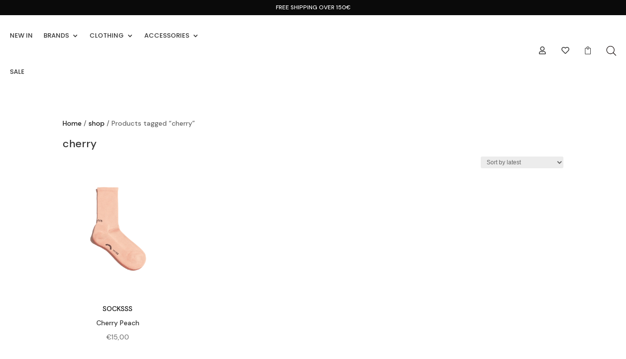

--- FILE ---
content_type: text/css
request_url: https://nuyoricastore.com/wp-content/et-cache/255782/et-core-unified-cpt-255782.min.css?ver=1766007509
body_size: 49
content:
.et_pb_section_0_tb_header.et_pb_section{padding-top:0px;padding-bottom:0px;margin-top:0px;margin-bottom:0px;background-color:#0a0a0a!important}.et_pb_section_0_tb_header{z-index:98;position:relative}.et_pb_row_0_tb_header.et_pb_row{padding-top:5px!important;padding-bottom:5px!important;margin-top:0px!important;margin-bottom:0px!important;padding-top:5px;padding-bottom:5px}.et_pb_text_0_tb_header.et_pb_text{color:#FFFFFF!important}.et_pb_text_0_tb_header{font-family:'DM Sans',Helvetica,Arial,Lucida,sans-serif;font-size:12px}@media only screen and (max-width:980px){.et_pb_section_0_tb_header.et_pb_section{padding-top:3px;padding-bottom:3px}}@media only screen and (max-width:767px){.et_pb_section_0_tb_header.et_pb_section{padding-top:0px;padding-bottom:0px}}

--- FILE ---
content_type: text/css
request_url: https://nuyoricastore.com/wp-content/et-cache/255782/et-core-unified-cpt-deferred-255782.min.css?ver=1766006620
body_size: 2149
content:
.et-db #et-boc .et-l .et_pb_section_0_tb_header.et_pb_section{padding-top:0px;padding-bottom:0px;margin-top:0px;margin-bottom:0px;background-color:#0a0a0a!important}.et-db #et-boc .et-l .et_pb_section_0_tb_header{z-index:98;position:relative}.et-db #et-boc .et-l .et_pb_row_0_tb_header.et_pb_row{padding-top:5px!important;padding-bottom:5px!important;margin-top:0px!important;margin-bottom:0px!important;padding-top:5px;padding-bottom:5px}.et-db #et-boc .et-l .et_pb_text_0_tb_header.et_pb_text,.et-db #et-boc .et-l .et_pb_text_1_tb_header.et_pb_text,.et-db #et-boc .et-l .et_pb_text_2_tb_header.et_pb_text{color:#FFFFFF!important}.et-db #et-boc .et-l .et_pb_text_0_tb_header{font-family:'DM Sans',Helvetica,Arial,Lucida,sans-serif;font-size:12px}.et-db #et-boc .et-l .et_pb_section_1_tb_header{margin-top:0px;margin-bottom:0px;z-index:98;position:relative}.et-db #et-boc .et-l .et_pb_section_1_tb_header.et_pb_section{padding-top:0px;padding-bottom:0px}.et-db #et-boc .et-l .et_pb_sticky.et_pb_section_1_tb_header{z-index:98!important}.et-db #et-boc .et-l .et_pb_row_1_tb_header,body.et-db #page-container .et-db #et-boc .et-l #et-boc .et-l .et_pb_row_1_tb_header.et_pb_row,body.et_pb_pagebuilder_layout.single.et-db #page-container #et-boc .et-l #et-boc .et-l .et_pb_row_1_tb_header.et_pb_row,body.et_pb_pagebuilder_layout.single.et_full_width_page.et-db #page-container #et-boc .et-l #et-boc .et-l .et_pb_row_1_tb_header.et_pb_row,.et-db #et-boc .et-l .et_pb_menu_1_tb_header .et_pb_menu_inner_container>.et_pb_menu__logo-wrap,.et-db #et-boc .et-l .et_pb_menu_1_tb_header .et_pb_menu__logo-slot,.et-db #et-boc .et-l .et_pb_row_2_tb_header,body.et-db #page-container .et-db #et-boc .et-l #et-boc .et-l .et_pb_row_2_tb_header.et_pb_row,body.et_pb_pagebuilder_layout.single.et-db #page-container #et-boc .et-l #et-boc .et-l .et_pb_row_2_tb_header.et_pb_row,body.et_pb_pagebuilder_layout.single.et_full_width_page.et-db #page-container #et-boc .et-l #et-boc .et-l .et_pb_row_2_tb_header.et_pb_row{width:100%;max-width:100%}.et-db #et-boc .et-l .et_pb_code_0_tb_header,.et-db #et-boc .et-l .et_pb_code_1_tb_header,.et-db #et-boc .et-l .et_pb_code_3_tb_header,.et-db #et-boc .et-l .et_pb_code_4_tb_header{padding-top:0px;padding-bottom:0px;margin-top:0px!important;margin-bottom:0px!important}.et-db #et-boc .et-l .et_pb_menu_0_tb_header.et_pb_menu ul li a{font-family:'Poppins',Helvetica,Arial,Lucida,sans-serif;font-weight:500;font-size:13px;color:#383838!important}.et-db #et-boc .et-l .et_pb_menu_0_tb_header{padding-top:0px;padding-right:0px;margin-right:0px!important;margin-bottom:0px!important}.et-db #et-boc .et-l .et_pb_menu_0_tb_header.et_pb_menu .et-menu-nav li a{padding-bottom:30px;padding-top:30px}.et-db #et-boc .et-l .et_pb_menu_0_tb_header.et_pb_menu .et-menu-nav li ul.sub-menu,.et-db #et-boc .et-l .et_pb_menu_3_tb_header.et_pb_menu .et-menu-nav li ul.sub-menu{border-width:2px;padding:0;width:200px}.et-db #et-boc .et-l .et_pb_menu_0_tb_header.et_pb_menu .et-menu-nav li ul.sub-menu a,.et-db #et-boc .et-l .et_pb_menu_3_tb_header.et_pb_menu .et-menu-nav li ul.sub-menu a{padding:12px 20px}.et-db #et-boc .et-l .et_pb_menu_0_tb_header.et_pb_menu ul li.current-menu-item a,.et-db #et-boc .et-l .et_pb_menu_0_tb_header.et_pb_menu .nav li ul.sub-menu a,.et-db #et-boc .et-l .et_pb_menu_0_tb_header.et_pb_menu .nav li ul.sub-menu li.current-menu-item a,.et-db #et-boc .et-l .et_pb_menu_0_tb_header.et_pb_menu .et_mobile_menu a,.et-db #et-boc .et-l .et_pb_menu_3_tb_header.et_pb_menu ul li.current-menu-item a,.et-db #et-boc .et-l .et_pb_menu_3_tb_header.et_pb_menu .nav li ul.sub-menu a,.et-db #et-boc .et-l .et_pb_menu_3_tb_header.et_pb_menu .nav li ul.sub-menu li.current-menu-item a,.et-db #et-boc .et-l .et_pb_menu_3_tb_header.et_pb_menu .et_mobile_menu a{color:#383838!important}.et-db #et-boc .et-l .et_pb_menu_0_tb_header.et_pb_menu .nav li ul,.et-db #et-boc .et-l .et_pb_menu_3_tb_header.et_pb_menu .nav li ul{background-color:#ffffff!important;border-color:#383838}.et-db #et-boc .et-l .et_pb_menu_0_tb_header.et_pb_menu .et_mobile_menu,.et-db #et-boc .et-l .et_pb_menu_3_tb_header.et_pb_menu .et_mobile_menu{border-color:#383838}.et-db #et-boc .et-l .et_pb_menu_0_tb_header.et_pb_menu .et_mobile_menu,.et-db #et-boc .et-l .et_pb_menu_0_tb_header.et_pb_menu .et_mobile_menu ul,.et-db #et-boc .et-l .et_pb_menu_1_tb_header.et_pb_menu .nav li ul,.et-db #et-boc .et-l .et_pb_menu_1_tb_header.et_pb_menu .et_mobile_menu,.et-db #et-boc .et-l .et_pb_menu_1_tb_header.et_pb_menu .et_mobile_menu ul,.et-db #et-boc .et-l .et_pb_menu_3_tb_header.et_pb_menu .et_mobile_menu,.et-db #et-boc .et-l .et_pb_menu_3_tb_header.et_pb_menu .et_mobile_menu ul{background-color:#ffffff!important}.et-db #et-boc .et-l .et_pb_menu_0_tb_header .et_pb_menu_inner_container>.et_pb_menu__logo-wrap,.et-db #et-boc .et-l .et_pb_menu_0_tb_header .et_pb_menu__logo-slot,.et-db #et-boc .et-l .et_pb_menu_2_tb_header .et_pb_menu_inner_container>.et_pb_menu__logo-wrap,.et-db #et-boc .et-l .et_pb_menu_2_tb_header .et_pb_menu__logo-slot{width:auto;max-width:100%}.et-db #et-boc .et-l .et_pb_menu_0_tb_header .et_pb_menu_inner_container>.et_pb_menu__logo-wrap .et_pb_menu__logo img,.et-db #et-boc .et-l .et_pb_menu_0_tb_header .et_pb_menu__logo-slot .et_pb_menu__logo-wrap img,.et-db #et-boc .et-l .et_pb_menu_1_tb_header .et_pb_menu_inner_container>.et_pb_menu__logo-wrap .et_pb_menu__logo img,.et-db #et-boc .et-l .et_pb_menu_1_tb_header .et_pb_menu__logo-slot .et_pb_menu__logo-wrap img,.et-db #et-boc .et-l .et_pb_menu_2_tb_header .et_pb_menu_inner_container>.et_pb_menu__logo-wrap .et_pb_menu__logo img,.et-db #et-boc .et-l .et_pb_menu_2_tb_header .et_pb_menu__logo-slot .et_pb_menu__logo-wrap img,.et-db #et-boc .et-l .et_pb_menu_3_tb_header .et_pb_menu_inner_container>.et_pb_menu__logo-wrap .et_pb_menu__logo img,.et-db #et-boc .et-l .et_pb_menu_3_tb_header .et_pb_menu__logo-slot .et_pb_menu__logo-wrap img{height:auto;max-height:none}.et-db #et-boc .et-l .et_pb_menu_0_tb_header .mobile_nav .mobile_menu_bar:before{color:#383838}.et-db #et-boc .et-l .et_pb_menu_0_tb_header .et_pb_menu__icon.et_pb_menu__search-button,.et-db #et-boc .et-l .et_pb_menu_0_tb_header .et_pb_menu__icon.et_pb_menu__close-search-button{display:none;color:#383838}.et-db #et-boc .et-l .et_pb_menu_0_tb_header .et_pb_menu__icon.et_pb_menu__cart-button,.et-db #et-boc .et-l .et_pb_menu_2_tb_header .mobile_nav .mobile_menu_bar:before,.et-db #et-boc .et-l .et_pb_menu_2_tb_header .et_pb_menu__icon.et_pb_menu__search-button,.et-db #et-boc .et-l .et_pb_menu_2_tb_header .et_pb_menu__icon.et_pb_menu__close-search-button,.et-db #et-boc .et-l .et_pb_menu_2_tb_header .et_pb_menu__icon.et_pb_menu__cart-button{color:#000000}.et-db #et-boc .et-l .et_pb_image_0_tb_header{margin-top:-16px!important;margin-right:0px!important;margin-left:0px!important;text-align:center}.et-db #et-boc .et-l .et_pb_blurb_0_tb_header.et_pb_blurb .et_pb_module_header,.et-db #et-boc .et-l .et_pb_blurb_0_tb_header.et_pb_blurb .et_pb_module_header a,.et-db #et-boc .et-l .et_pb_blurb_1_tb_header.et_pb_blurb .et_pb_module_header,.et-db #et-boc .et-l .et_pb_blurb_1_tb_header.et_pb_blurb .et_pb_module_header a,.et-db #et-boc .et-l .et_pb_blurb_2_tb_header.et_pb_blurb .et_pb_module_header,.et-db #et-boc .et-l .et_pb_blurb_2_tb_header.et_pb_blurb .et_pb_module_header a,.et-db #et-boc .et-l .et_pb_blurb_4_tb_header.et_pb_blurb .et_pb_module_header,.et-db #et-boc .et-l .et_pb_blurb_4_tb_header.et_pb_blurb .et_pb_module_header a,.et-db #et-boc .et-l .et_pb_blurb_5_tb_header.et_pb_blurb .et_pb_module_header,.et-db #et-boc .et-l .et_pb_blurb_5_tb_header.et_pb_blurb .et_pb_module_header a,.et-db #et-boc .et-l .et_pb_blurb_6_tb_header.et_pb_blurb .et_pb_module_header,.et-db #et-boc .et-l .et_pb_blurb_6_tb_header.et_pb_blurb .et_pb_module_header a{font-family:'Poppins',Helvetica,Arial,Lucida,sans-serif;font-size:14px;color:#383838!important}.et-db #et-boc .et-l .et_pb_blurb_0_tb_header.et_pb_blurb,.et-db #et-boc .et-l .et_pb_blurb_1_tb_header.et_pb_blurb,.et-db #et-boc .et-l .et_pb_blurb_2_tb_header.et_pb_blurb,.et-db #et-boc .et-l .et_pb_blurb_4_tb_header.et_pb_blurb,.et-db #et-boc .et-l .et_pb_blurb_5_tb_header.et_pb_blurb,.et-db #et-boc .et-l .et_pb_blurb_6_tb_header.et_pb_blurb{padding-right:0px!important;margin-top:-15px!important;margin-right:15px!important;margin-bottom:0px!important}.et-db #et-boc .et-l .et_pb_blurb_0_tb_header .et-pb-icon,.et-db #et-boc .et-l .et_pb_blurb_1_tb_header .et-pb-icon,.et-db #et-boc .et-l .et_pb_blurb_5_tb_header .et-pb-icon,.et-db #et-boc .et-l .et_pb_blurb_6_tb_header .et-pb-icon{transition:color 300ms ease 0ms;font-size:16px;color:#383838;font-family:FontAwesome!important;font-weight:400!important}.et-db #et-boc .et-l .et_pb_blurb_0_tb_header.et_pb_blurb .et_pb_main_blurb_image,.et-db #et-boc .et-l .et_pb_blurb_1_tb_header.et_pb_blurb .et_pb_main_blurb_image,.et-db #et-boc .et-l .et_pb_blurb_2_tb_header.et_pb_blurb .et_pb_main_blurb_image,.et-db #et-boc .et-l .et_pb_blurb_4_tb_header.et_pb_blurb .et_pb_main_blurb_image,.et-db #et-boc .et-l .et_pb_blurb_5_tb_header.et_pb_blurb .et_pb_main_blurb_image,.et-db #et-boc .et-l .et_pb_blurb_6_tb_header.et_pb_blurb .et_pb_main_blurb_image{width:16px}.et-db #et-boc .et-l .et_pb_blurb_0_tb_header.et_pb_blurb .et_pb_module_header,.et-db #et-boc .et-l .et_pb_blurb_1_tb_header.et_pb_blurb .et_pb_module_header,.et-db #et-boc .et-l .et_pb_blurb_2_tb_header.et_pb_blurb .et_pb_module_header,.et-db #et-boc .et-l .et_pb_blurb_4_tb_header.et_pb_blurb .et_pb_module_header,.et-db #et-boc .et-l .et_pb_blurb_5_tb_header.et_pb_blurb .et_pb_module_header,.et-db #et-boc .et-l .et_pb_blurb_6_tb_header.et_pb_blurb .et_pb_module_header{margin-left:-10px;padding-bottom:0}.et-db #et-boc .et-l .et_pb_blurb_0_tb_header:hover .et-pb-icon,.et-db #et-boc .et-l .et_pb_blurb_1_tb_header:hover .et-pb-icon,.et-db #et-boc .et-l .et_pb_blurb_2_tb_header:hover .et-pb-icon,.et-db #et-boc .et-l .et_pb_blurb_4_tb_header:hover .et-pb-icon,.et-db #et-boc .et-l .et_pb_blurb_5_tb_header:hover .et-pb-icon,.et-db #et-boc .et-l .et_pb_blurb_6_tb_header:hover .et-pb-icon{color:#1b90c6}.et-db #et-boc .et-l .et_pb_blurb_2_tb_header .et-pb-icon,.et-db #et-boc .et-l .et_pb_blurb_4_tb_header .et-pb-icon{transition:color 300ms ease 0ms;font-size:16px;color:#383838;font-family:ETmodules!important;font-weight:400!important}.et-db #et-boc .et-l .et_pb_menu_1_tb_header.et_pb_menu{background-color:#ffffff}.et-db #et-boc .et-l .et_pb_menu_1_tb_header{margin-top:-20px!important}.et-db #et-boc .et-l .et_pb_menu_1_tb_header .mobile_nav .mobile_menu_bar:before{font-size:29px;color:#000000}.et-db #et-boc .et-l .et_pb_menu_1_tb_header .et_pb_menu__icon.et_pb_menu__search-button,.et-db #et-boc .et-l .et_pb_menu_1_tb_header .et_pb_menu__icon.et_pb_menu__close-search-button{font-size:14px;color:#000000}.et-db #et-boc .et-l .et_pb_menu_1_tb_header .et_pb_menu__icon.et_pb_menu__cart-button{font-size:12px;color:#000000}.et-db #et-boc .et-l .et_pb_row_2_tb_header{background-size:initial;background-position:center bottom 0px;background-image:url(http://nuyoricastore.com/wp-content/uploads/2022/10/About-us.jpg);height:100vh;position:fixed!important;top:0px;bottom:auto;left:0px;right:auto}.et-db #et-boc .et-l .et_pb_row_2_tb_header.et_pb_row{padding-top:0px!important;padding-bottom:0px!important;padding-top:0px;padding-bottom:0px}body.logged-in.admin-bar.et-db #et-boc .et-l .et_pb_row_2_tb_header{top:calc(0px + 32px)}.et-db #et-boc .et-l .et_pb_blurb_3_tb_header.et_pb_blurb{margin-top:25px!important;margin-right:25px!important}.et-db #et-boc .et-l .et_pb_blurb_3_tb_header{position:absolute!important;top:-27px;bottom:auto;right:0px;left:auto}.et-db #et-boc .et-l .et_pb_blurb_3_tb_header .et-pb-icon{font-size:84px;color:#FFFFFF;font-family:ETmodules!important;font-weight:400!important}.et-db #et-boc .et-l .et_pb_menu_2_tb_header.et_pb_menu ul li a{font-weight:700;font-size:60px;color:#FFFFFF!important;line-height:1.1em}.et-db #et-boc .et-l .et_pb_menu_2_tb_header.et_pb_menu{background-color:RGBA(0,0,0,0);height:auto}.et-db #et-boc .et-l .et_pb_menu_2_tb_header{margin-left:-20px!important}.et-db #et-boc .et-l .et_pb_menu_2_tb_header.et_pb_menu .nav li ul{background-color:RGBA(0,0,0,0)!important}.et-db #et-boc .et-l .et_pb_menu_2_tb_header.et_pb_menu .et_mobile_menu,.et-db #et-boc .et-l .et_pb_menu_2_tb_header.et_pb_menu .et_mobile_menu ul,.et-db #et-boc .et-l .et_pb_social_media_follow_network_1_tb_header a.icon{background-color:#000000!important}.et-db #et-boc .et-l .et_pb_divider_0_tb_header,.et-db #et-boc .et-l .et_pb_divider_1_tb_header,.et-db #et-boc .et-l .et_pb_divider_2_tb_header{margin-bottom:25px!important;width:45%}.et-db #et-boc .et-l .et_pb_divider_0_tb_header:before,.et-db #et-boc .et-l .et_pb_divider_1_tb_header:before,.et-db #et-boc .et-l .et_pb_divider_2_tb_header:before{border-top-color:rgba(255,255,255,0.3);border-top-width:2px}.et-db #et-boc .et-l .et_pb_text_1_tb_header,.et-db #et-boc .et-l .et_pb_text_2_tb_header{font-size:20px;margin-bottom:25px!important}.et-db #et-boc .et-l .et_pb_text_1_tb_header h4,.et-db #et-boc .et-l .et_pb_text_2_tb_header h4{font-size:20px;color:#FFFFFF!important}.et-db #et-boc .et-l ul.et_pb_social_media_follow_0_tb_header a.icon{border-radius:50px 50px 50px 50px}body.et-db #page-container #et-boc .et-l .et_pb_section .et_pb_button_0_tb_header{color:#FFFFFF!important;border-width:0px!important;border-radius:5px;font-size:18px;font-weight:600!important;background-color:#E02B20}body.et-db #page-container #et-boc .et-l .et_pb_section .et_pb_button_0_tb_header,body.et-db #page-container #et-boc .et-l .et_pb_section .et_pb_button_0_tb_header:hover{padding:0.3em 1em!important}body.et-db #page-container #et-boc .et-l .et_pb_section .et_pb_button_0_tb_header:before,body.et-db #page-container #et-boc .et-l .et_pb_section .et_pb_button_0_tb_header:after{display:none!important}body.et-db #page-container #et-boc .et-l .et_pb_section .et_pb_button_0_tb_header:hover{background-image:initial;background-color:#e42f62}.et-db #et-boc .et-l .et_pb_button_0_tb_header{box-shadow:0px 2px 18px 0px rgba(0,0,0,0.3);transition:background-color 300ms ease 0ms}.et-db #et-boc .et-l .et_pb_sticky .et_pb_button_0_tb_header{box-shadow:0px 2px 18px 0px rgba(0,0,0,0.3)}.et-db #et-boc .et-l .et_pb_button_0_tb_header,.et-db #et-boc .et-l .et_pb_button_0_tb_header:after{transition:all 300ms ease 0ms}.et-db #et-boc .et-l .et_pb_section_2_tb_header.et_pb_section{padding-top:0px;padding-bottom:0px;margin-top:10px;margin-bottom:10px}.et-db #et-boc .et-l .et_pb_row_3_tb_header.et_pb_row{padding-top:0px!important;padding-right:30px!important;padding-bottom:0px!important;padding-left:30px!important;margin-top:20px!important;margin-bottom:20px!important;padding-top:0px;padding-right:30px;padding-bottom:0px;padding-left:30px}.et-db #et-boc .et-l .et_pb_row_3_tb_header,body.et-db #page-container .et-db #et-boc .et-l #et-boc .et-l .et_pb_row_3_tb_header.et_pb_row,body.et_pb_pagebuilder_layout.single.et-db #page-container #et-boc .et-l #et-boc .et-l .et_pb_row_3_tb_header.et_pb_row,body.et_pb_pagebuilder_layout.single.et_full_width_page.et-db #page-container #et-boc .et-l #et-boc .et-l .et_pb_row_3_tb_header.et_pb_row{width:100%}.et-db #et-boc .et-l .et_pb_column_6_tb_header{display:flex;align-items:center}.et-db #et-boc .et-l .et_pb_menu_3_tb_header.et_pb_menu ul li a{font-family:'DM Sans',Helvetica,Arial,Lucida,sans-serif;font-size:12px;color:#383838!important}.et-db #et-boc .et-l .et_pb_menu_3_tb_header{margin-bottom:0px!important}.et-db #et-boc .et-l .et_pb_menu_3_tb_header.et_pb_menu{flex-grow:1}.et-db #et-boc .et-l .et_pb_menu_3_tb_header .et_pb_menu_inner_container>.et_pb_menu__logo-wrap,.et-db #et-boc .et-l .et_pb_menu_3_tb_header .et_pb_menu__logo-slot{width:auto;max-width:200px}.et-db #et-boc .et-l .et_pb_menu_3_tb_header .mobile_nav .mobile_menu_bar:before{font-size:29px;color:#383838}.et-db #et-boc .et-l .et_pb_menu_3_tb_header .et_pb_menu__icon.et_pb_menu__search-button,.et-db #et-boc .et-l .et_pb_menu_3_tb_header .et_pb_menu__icon.et_pb_menu__close-search-button,.et-db #et-boc .et-l .et_pb_menu_3_tb_header .et_pb_menu__icon.et_pb_menu__cart-button{font-size:16px;color:#383838}.et-db #et-boc .et-l .et_pb_column_4_tb_header{background-color:#000000;overflow-x:auto;overflow-y:auto;padding-top:5%;padding-right:35px;padding-left:13%}.et-db #et-boc .et-l .et_pb_social_media_follow_network_0_tb_header a.icon{background-color:#3b5998!important}.et-db #et-boc .et-l .et_pb_social_media_follow_network_2_tb_header a.icon{background-color:#ea2c59!important}.et-db #et-boc .et-l .et_pb_social_media_follow_network_3_tb_header a.icon{background-color:#a82400!important}.et-db #et-boc .et-l .et_pb_column_5_tb_header{padding-top:8%;padding-left:4%}.et-db #et-boc .et-l .et_pb_row_1_tb_header.et_pb_row{padding-top:0px!important;padding-right:20px!important;padding-bottom:0px!important;padding-left:20px!important;margin-top:5px!important;margin-right:0px!important;margin-bottom:0px!important;margin-left:0px!important;margin-left:0px!important;margin-right:auto!important;padding-top:0px;padding-right:20px;padding-bottom:0px;padding-left:20px}.et-db #et-boc .et-l .et_pb_image_0_tb_header.et_pb_module{margin-left:auto!important;margin-right:auto!important}@media only screen and (min-width:981px){.et-db #et-boc .et-l .et_pb_row_1_tb_header{display:flex;align-items:center}.et-db #et-boc .et-l .et_pb_menu_0_tb_header.et_pb_menu .et_pb_menu__logo{display:none}.et-db #et-boc .et-l .et_pb_image_0_tb_header{width:54%;max-width:200px}.et-db #et-boc .et-l .et_pb_column_3_tb_header{align-items:center;display:flex;justify-content:flex-end}.et-db #et-boc .et-l .et_pb_section_2_tb_header{display:none!important}}@media only screen and (max-width:980px){.et-db #et-boc .et-l .et_pb_section_0_tb_header.et_pb_section{padding-top:3px;padding-bottom:3px}.et-db #et-boc .et-l .et_pb_row_1_tb_header.et_pb_row{padding-top:10px!important;padding-right:30px!important;padding-left:30px!important;padding-top:10px!important;padding-right:30px!important;padding-left:30px!important}.et-db #et-boc .et-l .et_pb_row_1_tb_header{display:flex;align-items:center;flex-wrap:wrap-reverse}.et-db #et-boc .et-l .et_pb_column_1_tb_header{margin-bottom:0}.et-db #et-boc .et-l .et_pb_menu_0_tb_header{padding-top:10px;padding-right:0px;padding-left:0px}.et-db #et-boc .et-l .et_pb_menu_0_tb_header.et_pb_menu .et_pb_menu__logo{display:inline-block;margin-bottom:10px;margin-right:30px}.et-db #et-boc .et-l .et_pb_menu_0_tb_header .et_pb_menu_inner_container>.et_pb_menu__logo-wrap,.et-db #et-boc .et-l .et_pb_menu_0_tb_header .et_pb_menu__logo-slot{max-width:200px}.et-db #et-boc .et-l .et_pb_menu_0_tb_header .et_pb_menu__icon.et_pb_menu__search-button,.et-db #et-boc .et-l .et_pb_menu_0_tb_header .et_pb_menu__icon.et_pb_menu__close-search-button{display:flex}.et-db #et-boc .et-l .et_pb_image_0_tb_header{margin-top:0px!important;margin-left:-100px!important;width:51%;max-width:200px}.et-db #et-boc .et-l .et_pb_image_0_tb_header .et_pb_image_wrap img{width:auto}.et-db #et-boc .et-l .et_pb_column_3_tb_header{align-items:center;display:flex;flex-wrap:wrap;justify-content:center;width:100%!important}.et-db #et-boc .et-l .et_pb_blurb_0_tb_header .et-pb-icon,.et-db #et-boc .et-l .et_pb_blurb_1_tb_header .et-pb-icon,.et-db #et-boc .et-l .et_pb_blurb_2_tb_header .et-pb-icon,.et-db #et-boc .et-l .et_pb_blurb_4_tb_header .et-pb-icon,.et-db #et-boc .et-l .et_pb_blurb_5_tb_header .et-pb-icon,.et-db #et-boc .et-l .et_pb_blurb_6_tb_header .et-pb-icon{font-size:20px}.et-db #et-boc .et-l .et_pb_menu_2_tb_header.et_pb_menu ul li a{font-size:40px}.et-db #et-boc .et-l .et_pb_menu_2_tb_header.et_pb_menu{height:100vh}.et-db #et-boc .et-l .et_pb_menu_2_tb_header{margin-top:20%!important;margin-left:-20px!important}.et-db #et-boc .et-l .et_pb_row_3_tb_header.et_pb_row{padding-top:10px!important;padding-bottom:10px!important;padding-top:10px!important;padding-bottom:10px!important}.et-db #et-boc .et-l .et_pb_column_4_tb_header{padding-right:15%;padding-bottom:100px}}@media only screen and (min-width:768px) and (max-width:980px){.et-db #et-boc .et-l .et_pb_section_1_tb_header,.et-db #et-boc .et-l .et_pb_menu_0_tb_header,.et-db #et-boc .et-l .et_pb_column_5_tb_header{display:none!important}.et-db #et-boc .et-l .et_pb_column_2_tb_header{width:100%!important;margin-bottom:0!important;display:none!important}.et-db #et-boc .et-l .et_pb_column_6_tb_header{display:flex;align-items:center}}@media only screen and (max-width:767px){.et-db #et-boc .et-l .et_pb_section_0_tb_header.et_pb_section{padding-top:0px;padding-bottom:0px}.et-db #et-boc .et-l .et_pb_section_1_tb_header,.et-db #et-boc .et-l .et_pb_column_5_tb_header{display:none!important}.et-db #et-boc .et-l .et_pb_row_1_tb_header.et_pb_row{padding-bottom:0px!important;padding-bottom:0px!important}.et-db #et-boc .et-l .et_pb_row_1_tb_header{display:flex;align-items:center;flex-wrap:wrap-reverse}.et-db #et-boc .et-l .et_pb_column_1_tb_header{margin-bottom:0}.et-db #et-boc .et-l .et_pb_menu_0_tb_header{padding-top:10px;padding-right:0px;padding-left:0px;display:none!important}.et-db #et-boc .et-l .et_pb_menu_0_tb_header.et_pb_menu .et_pb_menu__logo{display:inline-block;margin-bottom:10px;margin-right:30px}.et-db #et-boc .et-l .et_pb_menu_0_tb_header .et_pb_menu_inner_container>.et_pb_menu__logo-wrap,.et-db #et-boc .et-l .et_pb_menu_0_tb_header .et_pb_menu__logo-slot,.et-db #et-boc .et-l .et_pb_menu_3_tb_header .et_pb_menu_inner_container>.et_pb_menu__logo-wrap,.et-db #et-boc .et-l .et_pb_menu_3_tb_header .et_pb_menu__logo-slot{max-width:150px}.et-db #et-boc .et-l .et_pb_menu_0_tb_header .et_pb_menu__icon.et_pb_menu__search-button,.et-db #et-boc .et-l .et_pb_menu_0_tb_header .et_pb_menu__icon.et_pb_menu__close-search-button{display:flex}.et-db #et-boc .et-l .et_pb_column_2_tb_header{margin-bottom:0!important;display:none!important}.et-db #et-boc .et-l .et_pb_image_0_tb_header{margin-top:0px!important;margin-left:-100px!important}.et-db #et-boc .et-l .et_pb_image_0_tb_header .et_pb_image_wrap img{width:auto}.et-db #et-boc .et-l .et_pb_column_3_tb_header{align-items:center;display:flex;flex-wrap:wrap;justify-content:center;width:100%!important}.et-db #et-boc .et-l .et_pb_blurb_3_tb_header .et-pb-icon{font-size:40px}.et-db #et-boc .et-l .et_pb_menu_2_tb_header.et_pb_menu ul li a{font-size:28px}.et-db #et-boc .et-l .et_pb_menu_2_tb_header.et_pb_menu{height:100vh}.et-db #et-boc .et-l .et_pb_menu_2_tb_header{margin-top:20%!important}.et-db #et-boc .et-l .et_pb_row_3_tb_header.et_pb_row{padding-top:0px!important;padding-right:20px!important;padding-bottom:0px!important;padding-left:20px!important;padding-top:0px!important;padding-right:20px!important;padding-bottom:0px!important;padding-left:20px!important}.et-db #et-boc .et-l .et_pb_column_6_tb_header{display:flex;align-items:center;flex-wrap:wrap-reverse;justify-content:center}.et-db #et-boc .et-l .et_pb_menu_3_tb_header{margin-top:10px!important;margin-bottom:0px!important;margin-left:0px!important}.et-db #et-boc .et-l .et_pb_blurb_4_tb_header .et-pb-icon,.et-db #et-boc .et-l .et_pb_blurb_5_tb_header .et-pb-icon,.et-db #et-boc .et-l .et_pb_blurb_6_tb_header .et-pb-icon{font-size:16px}.et-db #et-boc .et-l .et_pb_column_4_tb_header{padding-right:15%;padding-bottom:100px}}

--- FILE ---
content_type: text/css
request_url: https://nuyoricastore.com/wp-content/et-cache/251245/et-core-unified-cpt-deferred-251245.min.css?ver=1766006620
body_size: 996
content:
.et-db #et-boc .et-l .et_pb_section_0_tb_footer{border-top-width:1px}.et-db #et-boc .et-l .et_pb_section_0_tb_footer.et_pb_section{padding-top:50px;padding-bottom:50px;margin-top:0px;margin-bottom:0px}.et-db #et-boc .et-l .et_pb_signup_0_tb_footer.et_pb_subscribe .et_pb_newsletter_description h2,.et-db #et-boc .et-l .et_pb_signup_0_tb_footer.et_pb_subscribe .et_pb_newsletter_description h1.et_pb_module_header,.et-db #et-boc .et-l .et_pb_signup_0_tb_footer.et_pb_subscribe .et_pb_newsletter_description h3.et_pb_module_header,.et-db #et-boc .et-l .et_pb_signup_0_tb_footer.et_pb_subscribe .et_pb_newsletter_description h4.et_pb_module_header,.et-db #et-boc .et-l .et_pb_signup_0_tb_footer.et_pb_subscribe .et_pb_newsletter_description h5.et_pb_module_header,.et-db #et-boc .et-l .et_pb_signup_0_tb_footer.et_pb_subscribe .et_pb_newsletter_description h6.et_pb_module_header{font-family:'DM Sans',Helvetica,Arial,Lucida,sans-serif!important;font-size:15px!important}.et-db #et-boc .et-l .et_pb_signup_0_tb_footer.et_pb_subscribe p{line-height:1.4em}.et-db #et-boc .et-l .et_pb_signup_0_tb_footer.et_pb_subscribe .et_pb_newsletter_description,.et-db #et-boc .et-l .et_pb_signup_0_tb_footer.et_pb_subscribe .et_pb_newsletter_form{text-transform:uppercase;line-height:1.4em;text-align:left}.et-db #et-boc .et-l .et_pb_signup_0_tb_footer.et_pb_subscribe .et_pb_newsletter_form .et_pb_newsletter_result h2{font-size:18px}.et-db #et-boc .et-l .et_pb_signup_0_tb_footer.et_pb_contact_field .et_pb_contact_field_options_title,.et-db #et-boc .et-l .et_pb_signup_0_tb_footer.et_pb_subscribe .et_pb_newsletter_form .input,.et-db #et-boc .et-l .et_pb_signup_0_tb_footer.et_pb_subscribe .et_pb_newsletter_form .input[type=checkbox]+label,.et-db #et-boc .et-l .et_pb_signup_0_tb_footer.et_pb_subscribe .et_pb_newsletter_form .input[type=radio]+label{font-family:'DM Sans',Helvetica,Arial,Lucida,sans-serif;font-size:15px;letter-spacing:1px}.et-db #et-boc .et-l .et_pb_signup_0_tb_footer.et_pb_subscribe .et_pb_newsletter_form .input::-webkit-input-placeholder{font-family:'DM Sans',Helvetica,Arial,Lucida,sans-serif;font-size:15px;letter-spacing:1px}.et-db #et-boc .et-l .et_pb_signup_0_tb_footer.et_pb_subscribe .et_pb_newsletter_form .input::-moz-placeholder{font-family:'DM Sans',Helvetica,Arial,Lucida,sans-serif;font-size:15px;letter-spacing:1px}.et-db #et-boc .et-l .et_pb_signup_0_tb_footer.et_pb_subscribe .et_pb_newsletter_form .input:-ms-input-placeholder{font-family:'DM Sans',Helvetica,Arial,Lucida,sans-serif;font-size:15px;letter-spacing:1px}.et-db #et-boc .et-l .et_pb_signup_0_tb_footer.et_pb_subscribe .et_pb_newsletter_description a,.et-db #et-boc .et-l .et_pb_signup_0_tb_footer.et_pb_subscribe .et_pb_newsletter_form a{font-size:16px}.et-db #et-boc .et-l .et_pb_signup_0_tb_footer .et_pb_newsletter_form p input[type="text"],.et-db #et-boc .et-l .et_pb_signup_0_tb_footer .et_pb_newsletter_form p textarea,.et-db #et-boc .et-l .et_pb_signup_0_tb_footer .et_pb_newsletter_form p select,.et-db #et-boc .et-l .et_pb_signup_0_tb_footer .et_pb_newsletter_form p .input[type="radio"]+label i,.et-db #et-boc .et-l .et_pb_signup_0_tb_footer .et_pb_newsletter_form p .input[type="checkbox"]+label i{border-width:1px;border-color:#000000}.et-db #et-boc .et-l .et_pb_signup_0_tb_footer.et_pb_subscribe{margin-top:-22px!important}body.et-db #page-container #et-boc .et-l .et_pb_section .et_pb_signup_0_tb_footer.et_pb_subscribe .et_pb_newsletter_button.et_pb_button{color:#FFFFFF!important;background-color:#000000}.et-db #et-boc .et-l .et_pb_signup_0_tb_footer .et_pb_newsletter_form p input[type="text"],.et-db #et-boc .et-l .et_pb_signup_0_tb_footer .et_pb_newsletter_form p textarea,.et-db #et-boc .et-l .et_pb_signup_0_tb_footer .et_pb_newsletter_form p select,.et-db #et-boc .et-l .et_pb_signup_0_tb_footer .et_pb_newsletter_form p .input[type="checkbox"]+label i:before,.et-db #et-boc .et-l .et_pb_signup_0_tb_footer .et_pb_newsletter_form p .input::placeholder{color:#000000!important}.et-db #et-boc .et-l .et_pb_signup_0_tb_footer .et_pb_newsletter_form p .input::-webkit-input-placeholder{color:#000000!important}.et-db #et-boc .et-l .et_pb_signup_0_tb_footer .et_pb_newsletter_form p .input::-moz-placeholder{color:#000000!important}.et-db #et-boc .et-l .et_pb_signup_0_tb_footer .et_pb_newsletter_form p .input::-ms-input-placeholder{color:#000000!important}.et-db #et-boc .et-l .et_pb_signup_0_tb_footer .et_pb_newsletter_form .input,.et-db #et-boc .et-l .et_pb_signup_0_tb_footer .et_pb_newsletter_form input[type="text"],.et-db #et-boc .et-l .et_pb_signup_0_tb_footer .et_pb_newsletter_form p.et_pb_newsletter_field input[type="text"],.et-db #et-boc .et-l .et_pb_signup_0_tb_footer .et_pb_newsletter_form textarea,.et-db #et-boc .et-l .et_pb_signup_0_tb_footer .et_pb_newsletter_form p.et_pb_newsletter_field textarea,.et-db #et-boc .et-l .et_pb_signup_0_tb_footer .et_pb_newsletter_form select{padding-top:9px!important;padding-right:20px!important;padding-bottom:9px!important;padding-left:20px!important}.et-db #et-boc .et-l .et_pb_signup_0_tb_footer .et_pb_newsletter_form p .input[type="radio"]+label i:before{background-color:#000000}.et-db #et-boc .et-l .et_pb_blurb_0_tb_footer.et_pb_blurb .et_pb_module_header,.et-db #et-boc .et-l .et_pb_blurb_0_tb_footer.et_pb_blurb .et_pb_module_header a,.et-db #et-boc .et-l .et_pb_blurb_1_tb_footer.et_pb_blurb .et_pb_module_header,.et-db #et-boc .et-l .et_pb_blurb_1_tb_footer.et_pb_blurb .et_pb_module_header a,.et-db #et-boc .et-l .et_pb_blurb_2_tb_footer.et_pb_blurb .et_pb_module_header,.et-db #et-boc .et-l .et_pb_blurb_2_tb_footer.et_pb_blurb .et_pb_module_header a{font-family:'DM Sans',Helvetica,Arial,Lucida,sans-serif;font-weight:700;text-transform:uppercase;font-size:18px;color:#000000!important}.et-db #et-boc .et-l .et_pb_blurb_0_tb_footer.et_pb_blurb p{line-height:105%}.et-db #et-boc .et-l .et_pb_blurb_0_tb_footer.et_pb_blurb{font-family:'DM Sans',Helvetica,Arial,Lucida,sans-serif;text-transform:uppercase;color:#000000!important;line-height:105%;margin-top:0px!important;margin-bottom:0px!important}.et-db #et-boc .et-l .et_pb_blurb_0_tb_footer.et_pb_blurb:hover,.et-db #et-boc .et-l .et_pb_blurb_1_tb_footer.et_pb_blurb:hover,.et-db #et-boc .et-l .et_pb_blurb_2_tb_footer.et_pb_blurb:hover{color:#1e1e1e!important}.et-db #et-boc .et-l .et_pb_blurb_0_tb_footer.et_pb_blurb .et_pb_blurb_description a{font-family:'DM Sans',Helvetica,Arial,Lucida,sans-serif;text-transform:uppercase;color:#000000!important;line-height:0em}.et-db #et-boc .et-l .et_pb_blurb_0_tb_footer.et_pb_blurb .et_pb_blurb_description a:hover,.et-db #et-boc .et-l .et_pb_blurb_1_tb_footer.et_pb_blurb .et_pb_blurb_description a:hover,.et-db #et-boc .et-l .et_pb_blurb_2_tb_footer.et_pb_blurb .et_pb_blurb_description a:hover{color:rgba(0,0,0,0.57)!important}.et-db #et-boc .et-l .et_pb_blurb_0_tb_footer.et_pb_blurb .et_pb_blurb_description ul li,.et-db #et-boc .et-l .et_pb_blurb_1_tb_footer.et_pb_blurb .et_pb_blurb_description ul li,.et-db #et-boc .et-l .et_pb_blurb_2_tb_footer.et_pb_blurb .et_pb_blurb_description ul li{list-style-type:none!important}.et-db #et-boc .et-l .et_pb_blurb_0_tb_footer .et_pb_blurb_description,.et-db #et-boc .et-l .et_pb_blurb_0_tb_footer.et_pb_blurb .et_pb_blurb_description a,.et-db #et-boc .et-l .et_pb_blurb_1_tb_footer .et_pb_blurb_description,.et-db #et-boc .et-l .et_pb_blurb_1_tb_footer.et_pb_blurb .et_pb_blurb_description a,.et-db #et-boc .et-l .et_pb_blurb_2_tb_footer .et_pb_blurb_description,.et-db #et-boc .et-l .et_pb_blurb_2_tb_footer.et_pb_blurb .et_pb_blurb_description a{transition:color 500ms ease 50ms}.et-db #et-boc .et-l .et_pb_blurb_0_tb_footer.et_pb_blurb .et_pb_module_header,.et-db #et-boc .et-l .et_pb_blurb_1_tb_footer.et_pb_blurb .et_pb_module_header,.et-db #et-boc .et-l .et_pb_blurb_2_tb_footer.et_pb_blurb .et_pb_module_header{padding-bottom:16px}.et-db #et-boc .et-l .et_pb_blurb_1_tb_footer.et_pb_blurb p,.et-db #et-boc .et-l .et_pb_blurb_2_tb_footer.et_pb_blurb p{line-height:100%}.et-db #et-boc .et-l .et_pb_blurb_1_tb_footer.et_pb_blurb{font-family:'DM Sans',Helvetica,Arial,Lucida,sans-serif;text-transform:uppercase;color:#000000!important;line-height:100%;margin-bottom:0px!important}.et-db #et-boc .et-l .et_pb_blurb_1_tb_footer.et_pb_blurb .et_pb_blurb_description a,.et-db #et-boc .et-l .et_pb_blurb_2_tb_footer.et_pb_blurb .et_pb_blurb_description a{font-family:'DM Sans',Helvetica,Arial,Lucida,sans-serif;text-transform:uppercase;color:#000000!important;line-height:0.8em}.et-db #et-boc .et-l .et_pb_blurb_2_tb_footer.et_pb_blurb{font-family:'DM Sans',Helvetica,Arial,Lucida,sans-serif;text-transform:uppercase;font-size:13px;color:#000000!important;line-height:100%;margin-bottom:0px!important}.et-db #et-boc .et-l .et_pb_image_0_tb_footer{text-align:left;margin-left:0}.et-db #et-boc .et-l .et_pb_row_1_tb_footer{border-top-width:1px;border-top-color:#000000;text-align:center}.et-db #et-boc .et-l .et_pb_row_1_tb_footer.et_pb_row{padding-top:16px!important;padding-bottom:16px!important;margin-top:20px!important;padding-top:16px;padding-bottom:16px}.et-db #et-boc .et-l .et_pb_row_1_tb_footer,body.et-db #page-container .et-db #et-boc .et-l #et-boc .et-l .et_pb_row_1_tb_footer.et_pb_row,body.et_pb_pagebuilder_layout.single.et-db #page-container #et-boc .et-l #et-boc .et-l .et_pb_row_1_tb_footer.et_pb_row,body.et_pb_pagebuilder_layout.single.et_full_width_page.et-db #page-container #et-boc .et-l #et-boc .et-l .et_pb_row_1_tb_footer.et_pb_row{width:90%;max-width:1800px}.et-db #et-boc .et-l .et_pb_text_0_tb_footer{line-height:1em;font-family:'DM Sans',Helvetica,Arial,Lucida,sans-serif;line-height:1em}@media only screen and (min-width:981px){.et-db #et-boc .et-l .et_pb_signup_0_tb_footer{width:90%}}@media only screen and (max-width:980px){.et-db #et-boc .et-l .et_pb_section_0_tb_footer{border-top-width:1px}.et-db #et-boc .et-l .et_pb_signup_0_tb_footer.et_pb_subscribe{margin-top:-22px!important}.et-db #et-boc .et-l .et_pb_signup_0_tb_footer{width:90%}body.et-db #page-container #et-boc .et-l .et_pb_section .et_pb_signup_0_tb_footer.et_pb_subscribe .et_pb_newsletter_button.et_pb_button:after{display:inline-block;opacity:0}body.et-db #page-container #et-boc .et-l .et_pb_section .et_pb_signup_0_tb_footer.et_pb_subscribe .et_pb_newsletter_button.et_pb_button:hover:after{opacity:1}.et-db #et-boc .et-l .et_pb_blurb_0_tb_footer.et_pb_blurb{margin-top:0px!important;margin-bottom:0px!important}.et-db #et-boc .et-l .et_pb_image_0_tb_footer .et_pb_image_wrap img{width:auto}.et-db #et-boc .et-l .et_pb_row_1_tb_footer{border-top-width:1px;border-top-color:#000000}.et-db #et-boc .et-l .et_pb_row_1_tb_footer.et_pb_row{margin-top:80px!important}.et-db #et-boc .et-l .et_pb_text_0_tb_footer{line-height:1em}}@media only screen and (max-width:767px){.et-db #et-boc .et-l .et_pb_section_0_tb_footer{border-top-width:1px}.et-db #et-boc .et-l .et_pb_row_0_tb_footer,body.et-db #page-container .et-db #et-boc .et-l #et-boc .et-l .et_pb_row_0_tb_footer.et_pb_row,body.et_pb_pagebuilder_layout.single.et-db #page-container #et-boc .et-l #et-boc .et-l .et_pb_row_0_tb_footer.et_pb_row,body.et_pb_pagebuilder_layout.single.et_full_width_page.et-db #page-container #et-boc .et-l #et-boc .et-l .et_pb_row_0_tb_footer.et_pb_row{width:100%}.et-db #et-boc .et-l .et_pb_signup_0_tb_footer.et_pb_subscribe{margin-top:-22px!important}body.et-db #page-container #et-boc .et-l .et_pb_section .et_pb_signup_0_tb_footer.et_pb_subscribe .et_pb_newsletter_button.et_pb_button:after{display:inline-block;opacity:0}body.et-db #page-container #et-boc .et-l .et_pb_section .et_pb_signup_0_tb_footer.et_pb_subscribe .et_pb_newsletter_button.et_pb_button:hover:after{opacity:1}.et-db #et-boc .et-l .et_pb_blurb_0_tb_footer.et_pb_blurb{margin-top:-15px!important;margin-bottom:15px!important}.et-db #et-boc .et-l .et_pb_blurb_1_tb_footer.et_pb_blurb .et_pb_module_header,.et-db #et-boc .et-l .et_pb_blurb_1_tb_footer.et_pb_blurb .et_pb_module_header a,.et-db #et-boc .et-l .et_pb_blurb_2_tb_footer.et_pb_blurb .et_pb_module_header,.et-db #et-boc .et-l .et_pb_blurb_2_tb_footer.et_pb_blurb .et_pb_module_header a{text-align:center}.et-db #et-boc .et-l .et_pb_image_0_tb_footer{max-width:60%;text-align:center;margin-left:auto;margin-right:auto}.et-db #et-boc .et-l .et_pb_image_0_tb_footer .et_pb_image_wrap img{width:auto}.et-db #et-boc .et-l .et_pb_row_1_tb_footer{border-top-width:1px;border-top-color:#000000}.et-db #et-boc .et-l .et_pb_row_1_tb_footer.et_pb_row{margin-top:80px!important}.et-db #et-boc .et-l .et_pb_text_0_tb_footer{font-size:14px;line-height:1.3em}}